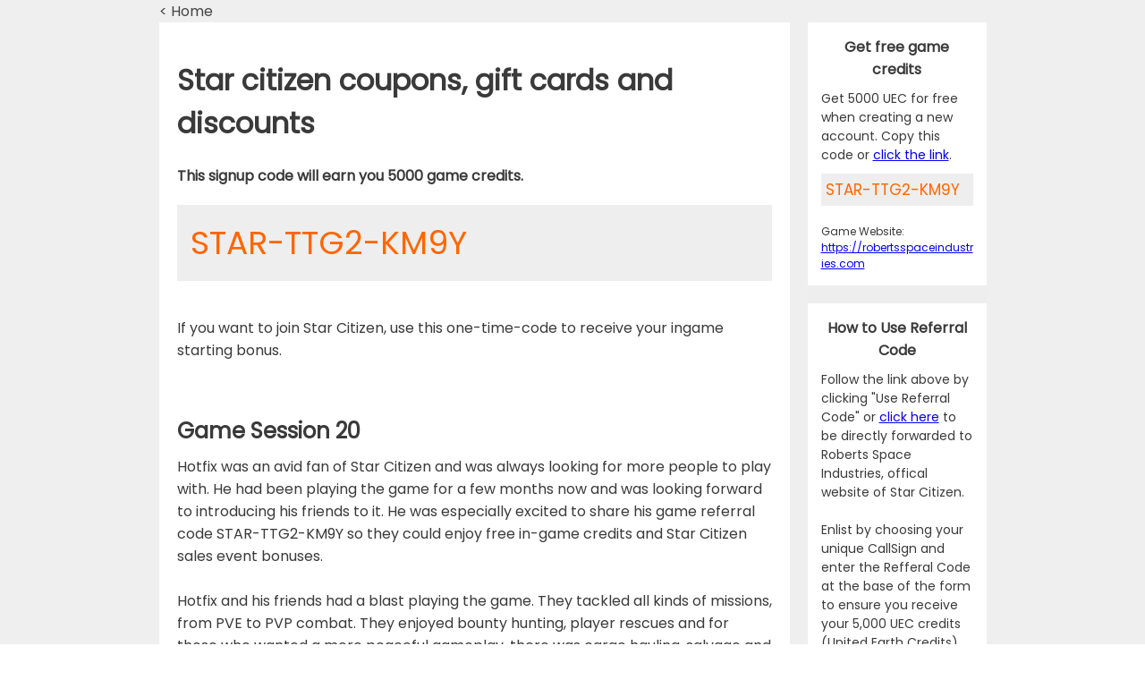

--- FILE ---
content_type: text/html
request_url: https://citizen-discount.com/game-sessions/star-citizen-referral-gaming-session-20.html
body_size: 12215
content:
<html lang="en" class="nprogress-busy">
    <head>
        <link rel="preconnect" href="https://fonts.googleapis.com">
        <link rel="preconnect" href="https://fonts.gstatic.com" crossorigin>
        <link href="https://fonts.googleapis.com/css2?family=Poppins&display=swap" rel="stylesheet">
        <link rel="preload" href="https://citizen-discount.com/styles/styles.css"  type="text/css" as="style">
        <title>

Exploring the Star Citizen Universe: Unlock In-Game Rewards with a Referral Code! - Game Session 20</title>
        <meta charset="utf-8"><meta name="viewport" content="width=device-width,initial-scale=1,shrink-to-fit=no"><link rel="apple-touch-icon" sizes="180x180" href="/apple-touch-icon.png">
        <link rel="icon" type="image/png" sizes="32x32" href="/favicon-32x32.png"><link rel="icon" type="image/png" sizes="16x16" href="/favicon-16x16.png"><link rel="manifest" href="/site.webmanifest">
        <link rel="mask-icon" href="/safari-pinned-tab.svg" color="#766eea"><meta name="msapplication-TileColor" content="#2d89ef"><meta name="theme-color" content="#ffffff"><base href="/">
        <link rel="stylesheet" href="https://use.fontawesome.com/releases/v5.8.1/css/all.css" integrity="sha384-50oBUHEmvpQ+1lW4y57PTFmhCaXp0ML5d60M1M7uH2+nqUivzIebhndOJK28anvf" crossorigin="anonymous">
        <link rel="manifest" href="/manifest.json">
        <meta name="keywords" content="forward,excited,event,bonuses,pve,bounty,rescues,hauling,passing,time,Star Citizen,Referral Code,Free Bonus">
        <meta name="description" content="

Star Citizen is a space adventure game set in a vast, living universe. Players explore the universe, engage in combat, trade goods, and build relationships with a diverse cast of characters as they make their own unique stories.">
        <link href="https://citizen-discount.com/styles/styles.css"  type="text/css" rel="stylesheet">
        <meta name="robots" content="index,follow" >
    </head>
    <body>
        <noscript>You need to enable JavaScript to run this website.</noscript>
    
        <div id="root" class="pageWrapper">
            <div class="header grid">
                <div class="">
                    <a href="" class="linkStyle">< Home</a>
                </div>
            </div>
            <div class="body grid">
                <div class="primary">
                    <div class="headline">
                        <h1>Star citizen coupons, gift cards and discounts</h1>
                    </div>
                    <div class="">
                        <div class="signup-text">
                            This signup code will earn you 5000 game credits.
                        </div>
                        <div class="signup-code">
                            STAR-TTG2-KM9Y
                        </div>
                    </div>
                    <div class="">
                        <div class="">
                            If you want to join Star Citizen, use this one-time-code to receive your ingame starting bonus.
                        </div>
                    </div>
                    <div class="">
                        <h2>Game Session 20</h2>
                    </div>
                    <div class="">
                        Hotfix was an avid fan of Star Citizen and was always looking for more people to play with. He had been playing the game for a few months now and was looking forward to introducing his friends to it. He was especially excited to share his game referral code STAR-TTG2-KM9Y so they could enjoy free in-game credits and Star Citizen sales event bonuses.<br/><br/>Hotfix and his friends had a blast playing the game. They tackled all kinds of missions, from PVE to PVP combat. They enjoyed bounty hunting, player rescues and for those who wanted a more peaceful gameplay, there was cargo hauling, salvage and mining.<br/><br/><div class="star-citizen-image"><img class="image-position" src="https://citizen-discount.com/images/combat-mission-defending-friendly-outpost.jpg"/></div><br/><br/><div class="star-citizen-image"><img class="image-position" src="https://citizen-discount.com/images/parking-ships-at-spaceport.jpg"/></div><br/><br/>The friends were so immersed in the game that they hardly noticed the hours passing by. Hotfix was proud to have introduced his friends to the game and even prouder to have shared his referral code with them. They had a great time and were looking forward to their next session.
                    </div>
                    <div class="">
                        <h2>Prospector by Musashi Industrial and Starflight Concern - Prospecting and Mining</h2>
                    </div>
                    <div class="">
                        Hotfix had always dreamed of being a space-faring explorer. Ever since he was a child, he had been fascinated by the stars and the mysteries of the universe. He had always wanted to explore the depths of space, but he had never had the opportunity – until now.<br/><br/>Hotfix had just purchased the Small size "Prospector" star ship by Musashi Industrial and Starflight Concern. It was a powerful, sleek, and agile ship that was perfect for the exploration he had always dreamed of.<br/><br/>The Prospector was equipped with advanced sensors and scanners that would allow Hotfix to explore the depths of space with ease. It was also equipped with a powerful mining laser, allowing Hotfix to mine valuable resources from asteroids and other celestial bodies.<br/><br/>Hotfix was excited to start his journey into the unknown. He spent the next few weeks familiarizing himself with the ship's systems and learning all about its capabilities. He was soon ready for his first mission – to explore a distant star system and mine for valuable resources.<br/><br/>Hotfix set off into the unknown with a sense of excitement and anticipation. He was amazed by the sights and sounds of space, and he felt a sense of awe and wonder as he passed through star systems and explored strange and distant planets.<br/><br/>He soon encountered a large asteroid field, and he set to work mining the valuable resources that it contained. With his Prospector, he was able to mine quickly and efficiently, and he soon had a large stockpile of resources.<br/><br/>After a few weeks of exploration and mining, Hotfix had made a decent profit and was ready to return to port. He was amazed at how easy and fun it had been to explore and mine with his Prospector. He knew that he had made the right choice when he had chosen the Small size "Prospector" star ship by Musashi Industrial and Starflight Concern.
                    </div>
                    <div class="">
                        <br/><br/>
        <h3>Star Ship Stats</h3>
        <table class="shipTable">
            <tr><th>Name</th><td>Prospector</td></tr>
            <tr><th>Size</th><td>Small</td></tr>
            <tr><th>Role</th><td>Prospecting and Mining</td></tr>
            <tr><th>Manufacturer</th><td>Musashi Industrial and Starflight Concern(MISC)</td></tr>
            <tr><th>SCM</th><td>200</td></tr>
            <tr><th>Boost</th><td>1,210</td></tr>
            <tr><th>Crew (Min)</th><td>1</td></tr>
            <tr><th>Crew (Max)</th><td>1</td></tr>
            <tr><th>Length (Meters)</th><td>24</td></tr>
            <tr><th>Beam (Meters)</th><td>15</td></tr>
            <tr><th>Height (Meters)</th><td>7</td></tr>
            <tr><th>Mass (Kgs)</th><td>146,117.98</td></tr>   
        </table>    
        <br/><br/><br/>
        
                    </div>
                    <div class="">
                        <div class="star-citizen-image"><img class="image-position" src="https://citizen-discount.com/images/a2-armory-crew-weapons.jpg"/></div>
                    </div>
                    <div class="">
                        <h2>Star Citizen Events</h2>
                    </div>
                    <div class="">
                        The fight for the UEE Navy flagship was intensifying, with enemy forces closing in on all sides. The UEE Navy was in desperate need of resupply and it was up to the brave players of Star Citizen to help.<br/><br/>Players from across the universe joined forces to take on the Xenothreat, an alien race that had been attacking UEE ships. The mission was simple: defend the Navy flagship while re-supplying it with vital resources.<br/><br/>The mission began with a hotfix, a patch that allowed players to better coordinate their efforts. With the hotfix in place, the players quickly split into teams to tackle the various objectives. Some fought off enemy ships while others worked to resupply the flagship.<br/><br/>The battle raged on as the players fought off wave after wave of Xenothreat forces. The UEE Navy flagship was taking a beating, but the players managed to keep it afloat.<br/><br/>Finally, after a long and hard-fought battle, the players were victorious. The UEE Navy flagship was re-supplied and the Xenothreat forces were driven back.<br/><br/>The Assault on Stanton event had been a success, and the players were filled with a sense of accomplishment and pride. The hotfix had been instrumental in their victory, and they were grateful for the improved flow it had provided.<br/><br/>The players celebrated their victory, but they knew the fight was far from over. They would need to remain vigilant and prepared for the next challenge. But for now, they could rest easy knowing that the UEE Navy flagship was safe.
                    </div>
                </div>
                <div class="secondary secondaryGrid">
                    <div class="secondaryPanelA">
                        <div class="secondaryContent">
                            <div class="secondaryHeader">Get free game credits</div>
                            <div class="secondaryBody">
                                Get 5000 UEC for free when creating a new account.
                                Copy this code or <a href="https://robertsspaceindustries.com/enlist?referral=STAR-TTG2-KM9Y" target="_blank">click the link</a>.
                            </div>
                            <div class="secondarySignupCode">
                                STAR-TTG2-KM9Y
                            </div>
                            <div class="secondaryWebsiteLink">Game Website: <br/><a href="https://robertsspaceindustries.com" target="_blank">https://robertsspaceindustries.com</a></div>
                        </div>
                    
                    </div>
                    <div class="secondaryPanelB">
                        <div class="secondaryContent">
                            <div class="secondaryHeader">How to Use Referral Code</div>
                            <div class="secondaryBody">
                                Follow the link above by clicking "Use Referral Code" or <a href="https://robertsspaceindustries.com/enlist?referral=STAR-TTG2-KM9Y" target="_blank">click here</a> to be directly 
                                forwarded to Roberts Space Industries, offical website of Star Citizen.
                                <br/><br/>

                                Enlist by choosing your unique CallSign and enter the Refferal Code at the base of the form to ensure you receive your 5,000 UEC credits (United Earth Credits) (valued at approximately $5 USD). When clicking on the link, this is populated automatically. 
                                <br/><br/>
                                

                                Once enlisted, buy a game package worth at least $40 or use the recurring free fly weeks to enjoy the 5,000 UEC credits in the game. Buy armor, clothing, weapons, ship upgrades and more.
                                <br/><br/>
                            </div>
                        </div>
                    </div>
                    
                </div>
            </div>
            <div class="footer grid">
                <div class="">
                    <br/>
                    <a href="" class="linkStyle">< Home</a>
                    <br/><br/>
                </div>
            </div>

        </div>  
    </body>
</html>

--- FILE ---
content_type: text/css
request_url: https://citizen-discount.com/styles/styles.css
body_size: 1904
content:
body {
    margin: 0;
    padding: 0;
    font-family: 'Poppins', sans-serif;
}
h1 {

}
h2 {
    margin-top: 60px;
    margin-bottom: 10px;
}
.pageWrapper {
    background-color: #efefef;
    color: #3a3a3a;
    margin: 0;
    padding: 0;
}
.primary {
    max-width:725px;
    background-color: #fff;
    padding: 20px;
}
.secondary {
    background-color: #fff;
    
}
.secondaryPanelA {
    border-bottom: 20px solid #eee;
}
.secondaryPanelB {
    border-bottom: 20px solid #eee;
}
.secondaryPanelC {
    border-bottom: 20px solid #eee;
}
.secondaryContent {
    padding: 15px;
}
.header {
    margin-left: auto;
    margin-right: auto;
}
.body {
    margin-left: auto;
    margin-right: auto;
}
.footer {
    margin-left: auto;
    margin-right: auto;
}
.grid {
    display: grid;
    column-gap: 20px;
    grid-template-columns: 1fr 200px;
    max-width: calc(725px + 200px);
}
.secondaryGrid {
    display: grid;
    grid-template-columns: 1fr;
    grid-auto-rows: min-content; 
}

.signup-text {
    font-weight: bold;
}
.signup-code {
    padding: 15px;
    font-size: 36px;
    color: #f60;
    background-color: #eee;
    margin-top: 20px;
    margin-bottom: 40px;
}

.linkStyle {
    text-decoration: none;
    color: #444;
}

.secondaryHeader {
    font-weight: bold;
    font-size: 16px;
    padding-bottom: 10px;
    text-align: center;
}
.secondaryBody {
    font-size: 14px;
}
.secondarySignupCode {
    padding: 5px;
    font-size: 17px;
    color: #f60;
    background-color: #eee;
    margin-top: 10px;
    margin-bottom: 20px;
}
.secondaryWebsiteLink {
    word-break: break-all;
    font-size: 12px;
}

.shipTable {
    border-collapse: collapse;
    border: 1px solid #bbb;

}
.shipTable th {
    padding: 0px 20px;
}
.shipTable td {
    padding: 0px 20px;
    text-align: center;
}
.shipTable tr:nth-child(even) {background-color: #f2f2f2;}

.image-position {
    width: 100%;
}

